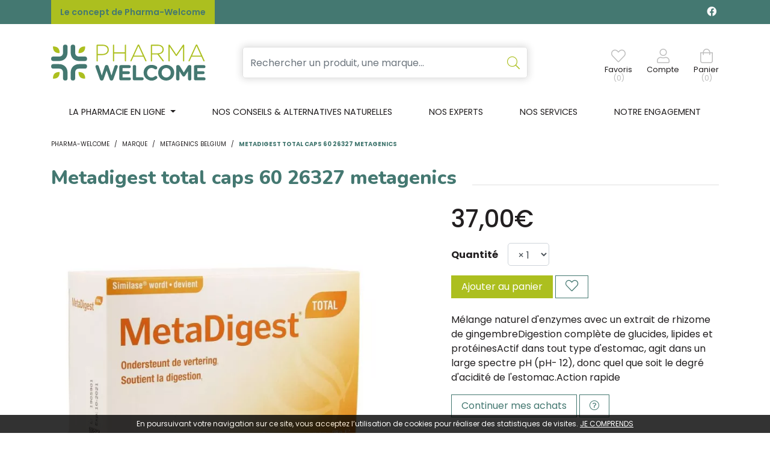

--- FILE ---
content_type: text/html; charset=UTF-8
request_url: https://www.pharma-welcome.be/produit/metadigest-total-caps-60-26327-metagenics
body_size: 11145
content:
<!DOCTYPE html> <html lang="fr" class="no-js no-touchevents"> <head> <meta charset="utf-8"> <title>Metadigest total caps 60 26327 metagenics - Pharma-Welcome</title> <meta name="description" content="Metadigest&#x20;total&#x20;caps&#x20;60&#x20;26327&#x20;metagenics"> <meta property="fb&#x3A;app_id" content="000000000000000"> <meta property="og&#x3A;url" content="https&#x3A;&#x2F;&#x2F;www.pharma-welcome.be&#x2F;produit&#x2F;metadigest-total-caps-60-26327-metagenics"> <meta property="og&#x3A;title" content="Metadigest&#x20;total&#x20;caps&#x20;60&#x20;26327&#x20;metagenics"> <meta property="og&#x3A;description" content="Metadigest&#x20;total&#x20;caps&#x20;60&#x20;26327&#x20;metagenics"> <meta property="og&#x3A;site_name" content="Pharma-Welcome"> <meta property="og&#x3A;type" content="product"> <meta name="twitter&#x3A;card" content="summary"> <meta name="twitter&#x3A;title" content="Metadigest&#x20;total&#x20;caps&#x20;60&#x20;26327&#x20;metagenics"> <meta name="twitter&#x3A;description" content="Metadigest&#x20;total&#x20;caps&#x20;60&#x20;26327&#x20;metagenics"> <meta name="viewport" content="width&#x3D;device-width,&#x20;initial-scale&#x3D;1,&#x20;maximum-scale&#x3D;1"> <meta name="theme-color" content="&#x23;2d393f"> <meta name="facebook-domain-verification" content="i3z4r4ljs3fc91osk3qpef2kojucg2"> <meta name="robots" content="index, follow, all"> <link rel="apple-touch-icon-precomposed" sizes="144x144" href="/assets/we/ico/apple-touch-icon-144x144-precomposed.png"> <link rel="apple-touch-icon-precomposed" sizes="114x114" href="/assets/we/ico/apple-touch-icon-114x114-precomposed.png"> <link rel="apple-touch-icon-precomposed" sizes="72x72" href="/assets/we/ico/apple-touch-icon-72x72-precomposed.png"> <link rel="apple-touch-icon-precomposed" href="/assets/we/ico/apple-touch-icon.png"> <link rel="shortcut icon" href="/assets/we/ico/favicon.png"> <link rel="search" type="application/opensearchdescription+xml" title="Mes recherches" href="/opensearch.xml"> <link rel="canonical" href="https://www.pharma-welcome.be/produit/metadigest-total-caps-60-26327-metagenics"> <link href="&#x2F;&#x2F;cdn.apotekisto.com&#x2F;ajax&#x2F;libs&#x2F;fa-pro&#x2F;5.15.4&#x2F;css&#x2F;all.min.css" media="screen,print" rel="stylesheet" type="text&#x2F;css"> <link href="&#x2F;&#x2F;cdn.apotekisto.com&#x2F;ajax&#x2F;libs&#x2F;twitter-bootstrap&#x2F;4.6.0&#x2F;css&#x2F;bootstrap.min.css" media="screen,print" rel="stylesheet" type="text&#x2F;css"> <link href="&#x2F;&#x2F;cdn.apotekisto.com&#x2F;ajax&#x2F;libs&#x2F;Swiper&#x2F;5.3.7&#x2F;css&#x2F;swiper.min.css" media="screen" rel="stylesheet" type="text&#x2F;css"> <link href="&#x2F;assets&#x2F;we&#x2F;css&#x2F;catalog.min.css&#x3F;v&#x3D;1.13" media="screen" rel="stylesheet" type="text&#x2F;css"> <link href="&#x2F;assets&#x2F;we&#x2F;css&#x2F;style.min.css&#x3F;v&#x3D;1.13" media="screen" rel="stylesheet" type="text&#x2F;css"> <script async src="https://www.googletagmanager.com/gtag/js?id=G-Q9VRDM2WGW"></script><script>window.dataLayer=window.dataLayer||[];function gtag(){dataLayer.push(arguments);};gtag('js',new Date());gtag('config','G-Q9VRDM2WGW',{"anonymize_ip":true});</script> <script> !function(f,b,e,v,n,t,s)
{if(f.fbq)return;n=f.fbq=function(){n.callMethod?
n.callMethod.apply(n,arguments):n.queue.push(arguments)};
if(!f._fbq)f._fbq=n;n.push=n;n.loaded=!0;n.version='2.0';
n.queue=[];t=b.createElement(e);t.async=!0;
t.src=v;s=b.getElementsByTagName(e)[0];
s.parentNode.insertBefore(t,s)}(window,document,'script','https://connect.facebook.net/en_US/fbevents.js');
fbq('init','401328504925794');
fbq('track','PageView');
</script> </head> <body data-globals="&#x7B;&quot;path&quot;&#x3A;&quot;&quot;,&quot;assets&quot;&#x3A;&quot;&#x5C;&#x2F;assets&#x5C;&#x2F;we&quot;,&quot;user&quot;&#x3A;0,&quot;miniCartUrl&quot;&#x3A;&quot;&#x5C;&#x2F;cart&#x5C;&#x2F;mini&quot;,&quot;questionUrl&quot;&#x3A;&quot;&#x5C;&#x2F;question&quot;&#x7D;"> <header id="header-master"> <div class="bg-alt-primary navbar-contact py-1 py-sm-2 d-flex"> <div class="container-lg container-banner"> <a href="/le-concept-de-pharma-welcome" class="lnk">Le concept de Pharma-Welcome</a> <div class="float-right logo-social-network"> <a href="https://www.facebook.com/pharmawelcome" target="_blank" class="text-light text-decoration-none mr-1" rel="noopener noreferrer"><i class="fab fa-facebook"></i></a> </div> </div> </div> <div class="container-lg"> <a href="/" class="d-block d-sm-none"> <img src="/assets/we/svg/logo-pharma-welcome-mobile.svg" alt="Pharma-Welcome" class="logo-mobile"> </a> <div class="row flex navbar-main my-2 my-sm-4"> <div class="col-3 col-sm-6 col-md-3 order-1 d d-sm-flex"> <a href="/" class="logo"> <img src="/assets/we/svg/logo-pharma-welcome.svg" alt="Pharma-Welcome" class="d-none d-sm-block"> </a> </div> <div class="col-12 col-md-6 order-md-2 order-3 search px-md-5 px-sm-3 px-0"> <form action="/recherche" method="get" class="form-inline"> <div class="input-group d-flex input-search with-shadow"> <input type="search" name="q" class="form-control py-2" placeholder="Rechercher un produit, une marque..." autocomplete="off"> <span class="input-group-append"> <button class="btn" type="submit"> <i class="fal fa-search"></i> </button> </span> </div> <button type="button" class="btn btn-sm mx-0 px-0 btn-menu d-inline-block d-md-none" data-toggle="collapse" data-target="#navbar-master" aria-controls="navbar-master" aria-expanded="false" aria-label="Afficher la navigation"> <i class="fal fa-2x fa-bars"></i> <small class="text-uppercase d-block">Menu</small> <span class="sr-only">Afficher la navigation</span> </button> </form> </div> <div class="col-12 col-sm-6 col-md-3 order-md-3 order-2 d-flex justify-content-end align-items-center text-center navbar-icon" id="header-icon"> <a href="#" data-h="#" class="nav-icon position-relative" data-bookmark="login"> <i class="fal fa-heart"></i> <small class="d-none d-sm-block">Favoris</small> <small class="d-none d-sm-block nav-user-counter" data-copy-dest="bookmark">(0)</small> </a> <a href="#" data-h="/user" class="lnk-modal-autoload nav-icon mx-3 mx-sm-4" data-toggle="modal" data-target="#ModalLogin" data-href="/user/modalSignup" title="Mon compte"> <i class="fal fa-user"></i> <small class="d-none d-sm-block">Compte</small> </a> <a href="#" data-h="/cart" class="lnk-modal-cart nav-icon" title="Mon panier"> <i class="fal fa-shopping-bag"></i> <small class="d-none d-sm-block">Panier</small> <small class="nav-user-counter d-none d-sm-block" data-copy-dest="quantitySum">(0)</small> </a> </div> </div> </div> <nav class="navbar navbar-expand-md px-0 pb-md-0 pt-0 bg-alt-light"> <div class="container-lg"> <div class="collapse navbar-collapse pt-2 pt-sm-0" id="navbar-master"> <ul class="nav flex-column flex-md-row text-center nav-fill justify-content-center nav-categories w-100"> <li class="nav-item dropdown megamenu-alt flex-column"> <a class="dropdown-toggle nav-link" href="#"> <span class="d-inline-block d-md-none d-lg-inline-block">La pharmacie en ligne</span><span class="d-none d-md-inline-block  d-lg-none">La pharmacie</span>    </a> <div class="dropdown-menu pb-0 border-0 dropdown-main-menu"> <div class="container-lg megamenu-container" id="main-menu"> <div class="row w-100 ml-0 px-0" id="first-row"> <a href="#collapse-1487" data-toggle="collapse" class="c1 col-md col-4 text-center text-decoration-none" role="button" aria-expanded="false"> <i class="fal fa-pills fa-2x"></i> <span class="desc text-uppercase mb-3 mb-md-0">Médicaments</span> </a> <a href="#collapse-1268" data-toggle="collapse" class="c1 col-md col-4 text-center text-decoration-none" role="button" aria-expanded="false"> <i class="fal fa-diagnoses fa-2x"></i> <span class="desc text-uppercase mb-3 mb-md-0">50+</span> </a> <a href="#collapse-955" data-toggle="collapse" class="c1 col-md col-4 text-center text-decoration-none" role="button" aria-expanded="false"> <i class="fal fa-spray-can fa-2x"></i> <span class="desc text-uppercase mb-3 mb-md-0">Beaut&eacute;, <br>soins &amp; <br>hygi&egrave;ne</span> </a> <a href="#collapse-1280" data-toggle="collapse" class="c1 col-md col-4 text-center text-decoration-none" role="button" aria-expanded="false"> <i class="fal fa-leaf-heart fa-2x"></i> <span class="desc text-uppercase mb-3 mb-md-0">M&eacute;decine<br> naturelle</span> </a> <a href="#collapse-1462" data-toggle="collapse" class="c1 col-md col-4 text-center text-decoration-none" role="button" aria-expanded="false"> <i class="fal fa-dog fa-2x"></i> <span class="desc text-uppercase mb-3 mb-md-0">Animaux</span> </a> <a href="#collapse-1209" data-toggle="collapse" class="c1 col-md col-4 text-center text-decoration-none" role="button" aria-expanded="false"> <i class="fal fa-baby fa-2x"></i> <span class="desc text-uppercase mb-3 mb-md-0">Grossesse, <br>b&eacute;b&eacute; &amp; <br> enfants</span> </a> <a href="#collapse-1303" data-toggle="collapse" class="c1 col-md col-4 text-center text-decoration-none" role="button" aria-expanded="false"> <i class="fal fa-first-aid fa-2x"></i> <span class="desc text-uppercase mb-3 mb-md-0">Soins à <br>domicile & <br>1<sup>er</sup> secours</span> </a> <a href="#collapse-1125" data-toggle="collapse" class="c1 col-md col-4 text-center text-decoration-none" role="button" aria-expanded="false"> <i class="fal fa-weight fa-2x"></i> <span class="desc text-uppercase mb-3 mb-md-0">Minceur, <br>alimentation <br>& vitamines</span> </a> <a href="/promotions" class="c1 col text-center text-decoration-none"> <i class="fal fa-badge-percent fa-2x"></i> <span class="desc text-uppercase font-weight-bold text-alt-secondary"><span class="d-inline-block d-md-none d-lg-inline-block">Promotions</span><span class="d-none d-md-inline-block d-lg-none">Promos</span></span> </a> </div> <div class="row w-100 ml-0 py-0 px-0 row-submenu"> <div class="submenu col-12 collapse" id="collapse-1487"><div class="row py-3"><a href="#collapse-1487" class="d-md-none link-collapse w-100" data-toggle="collapse" role="button" aria-expanded="false"><i class="fas fa-times-circle text-alt-gray-2"></i></a><div class="submenu-cat"><div class="col-md-3"><div class="c2"><a href="/rubrique/coeur-et-systeme-vasculaire">Coeur et système vasculaire</a></div><div class="c2"><a href="/rubrique/diluant-et-coagulant-du-sang">Diluant et coagulant du sang</a></div><div class="c2"><a href="/rubrique/systeme-gastro-intestinal">Système gastro-intestinal</a></div><div class="c2"><a href="/rubrique/poux-6127a58580f7a">Poux</a></div><div class="c2"><a href="/rubrique/acne-6127a58589ba8">Acné</a></div><div class="c2"><a href="/rubrique/oreille">Oreille</a></div><div class="c2"><a href="/rubrique/gorge-et-bouche">Gorge et bouche</a></div><div class="c2"><a href="/rubrique/cheveux">Cheveux</a></div><div class="c2"><a href="/rubrique/medicaments-hopitaux">Médicaments hôpitaux</a></div></div><div class="col-md-3"><div class="c2"><a href="/rubrique/systeme-respiratoire">Système respiratoire</a></div><div class="c2"><a href="/rubrique/toux">Toux</a></div><div class="c2"><a href="/rubrique/mineraux-vitamines-et-toniques">Minéraux, vitamines et toniques</a></div><div class="c2"><a href="/rubrique/nez-6127a586008a9">Nez</a></div><div class="c2"><a href="/rubrique/homeopathie-6127a586845f5">Homeopathie</a></div><div class="c2"><a href="/rubrique/systeme-hormonal">Système hormonal</a></div><div class="c2"><a href="/rubrique/diagnostiques">Diagnostiques</a></div><div class="c2"><a href="/rubrique/medicaments-pas-attribues">Médicaments pas attribués</a></div><div class="c2"><a href="/rubrique/hemorroides">Hémorroïdes</a></div></div><div class="col-md-3"><div class="c2"><a href="/rubrique/douleur-et-fievre">Douleur et fièvre</a></div><div class="c2"><a href="/rubrique/muscles-et-articulations-6127a584ba67d">Muscles et articulations</a></div><div class="c2"><a href="/rubrique/voies-urinaires-6127a584977f2">Voies urinaires</a></div><div class="c2"><a href="/rubrique/yeux-6127a5859517e">Yeux</a></div><div class="c2"><a href="/rubrique/jambes-lourdes-6127a586998c4">Jambes lourdes</a></div><div class="c2"><a href="/rubrique/minceur-6127a58675a2b">Minceur</a></div><div class="c2"><a href="/rubrique/insomnie-anxiete-et-stress">Insomnie, anxiété et stress</a></div><div class="c2"><a href="/rubrique/medicaments-animaux-6127a586d697f">Médicaments animaux</a></div><div class="c2"><a href="/rubrique/gynecologie">Gynécologie</a></div></div><div class="col-md-3"><div class="c2"><a href="/rubrique/infections">Infections</a></div><div class="c2"><a href="/rubrique/peau-6127a5854751f">Peau</a></div><div class="c2"><a href="/rubrique/medicaments-antitumoraux">Médicaments antitumoraux</a></div><div class="c2"><a href="/rubrique/immunite">Immunité</a></div><div class="c2"><a href="/rubrique/anesthesie">Anesthésie</a></div><div class="c2"><a href="/rubrique/allergie">Allergie</a></div><div class="c2"><a href="/rubrique/medications-diverses">Médications diverses</a></div><div class="c2"><a href="/rubrique/arreter-de-fumer">Arrêter de fumer</a></div><div class="c2"><a href="/rubrique/systeme-nerveux">Système nerveux</a></div></div></div></div></div><div class="submenu col-12 collapse" id="collapse-1268"><div class="row py-3"><a href="#collapse-1268" class="d-md-none link-collapse w-100" data-toggle="collapse" role="button" aria-expanded="false"><i class="fas fa-times-circle text-alt-gray-2"></i></a><div class="submenu-cat"><div class="col-md-3"><div class="c2"><a href="/rubrique/piles">Piles</a></div><div class="c2"><a href="/rubrique/sexualite-6127a578af942">Sexualité</a></div><div class="c2"><a href="/rubrique/bas-de-contention">Bas de contention</a></div></div><div class="col-md-3"><div class="c2"><a href="/rubrique/memoire">Mémoire</a></div><div class="c2"><a href="/rubrique/vue">Vue</a></div><div class="c2"><a href="/rubrique/jambes-lourdes">Jambes lourdes</a></div></div><div class="col-md-3"><div class="c2"><a href="/rubrique/ronflements">Ronflements</a></div><div class="c2"><a href="/rubrique/piluliers">Piluliers</a></div><div class="c2"><a href="/rubrique/prostate-6127a5788b90c">Prostate</a></div></div><div class="col-md-3"><div class="c2"><a href="/rubrique/muscles-et-articulations">Muscles et articulations</a></div><div class="c2"><a href="/rubrique/menopause-6127a57899819">Ménopause</a></div></div></div></div></div><div class="submenu col-12 collapse" id="collapse-955"><div class="row py-3"><a href="#collapse-955" class="d-md-none link-collapse w-100" data-toggle="collapse" role="button" aria-expanded="false"><i class="fas fa-times-circle text-alt-gray-2"></i></a><div class="submenu-cat"><div class="col-md-3"><div class="c2"><a href="/rubrique/complements-nutritionnels-6127a56d96e55">Compléments nutritionnels</a></div><div class="c2"><a href="/rubrique/specifiquement-pour-les-hommes">Spécifiquement pour les hommes</a></div><div class="c2"><a href="/rubrique/soins-du-visage-6127a5714a2eb">Soins du visage</a></div><div class="c2"><a href="/rubrique/hygiene">Hygiène</a></div><div class="c2"><a href="/rubrique/acne">Acné</a></div></div><div class="col-md-3"><div class="c2"><a href="/rubrique/parfumerie">Parfumerie</a></div><div class="c2"><a href="/rubrique/soins-du-corps">Soins du corps</a></div><div class="c2"><a href="/rubrique/soins-du-cuir-chevelu-et-des-cheveux">Soins du cuir chevelu et des cheveux</a></div><div class="c2"><a href="/rubrique/oreilles">Oreilles</a></div><div class="c2"><a href="/rubrique/ongles">Ongles</a></div></div><div class="col-md-3"><div class="c2"><a href="/rubrique/demaquillage-et-nettoyage">Démaquillage et nettoyage</a></div><div class="c2"><a href="/rubrique/mains">Mains</a></div><div class="c2"><a href="/rubrique/pieds-et-jambes">Pieds et jambes</a></div><div class="c2"><a href="/rubrique/protection-solaire">Protection solaire</a></div><div class="c2"><a href="/rubrique/sexualite">Sexualité</a></div></div><div class="col-md-3"><div class="c2"><a href="/rubrique/bouche">Bouche</a></div><div class="c2"><a href="/rubrique/maquillage">Maquillage</a></div><div class="c2"><a href="/rubrique/levres">Lèvres</a></div><div class="c2"><a href="/rubrique/yeux">Yeux</a></div></div></div></div></div><div class="submenu col-12 collapse" id="collapse-1280"><div class="row py-3"><a href="#collapse-1280" class="d-md-none link-collapse w-100" data-toggle="collapse" role="button" aria-expanded="false"><i class="fas fa-times-circle text-alt-gray-2"></i></a><div class="submenu-cat"><div class="col-md-3"><div class="c2"><a href="/rubrique/fleurs-de-bach">Fleurs de Bach</a></div><div class="c2"><a href="/rubrique/aromatherapie">Aromathérapie - Huiles essentielles</a></div><div class="c2"><a href="/rubrique/homeopathie">Homéopathie</a></div></div><div class="col-md-3"><div class="c2"><a href="/rubrique/oligo-elements">Oligo-éléments</a></div><div class="c2"><a href="/rubrique/gemmotherapie">Gemmothérapie</a></div><div class="c2"><a href="/rubrique/phytotherapie">Phytothérapie</a></div></div><div class="col-md-3"><div class="c2"><a href="/rubrique/tisanes">Tisanes</a></div></div><div class="col-md-3"><div class="c2"><a href="/rubrique/huiles-vegetales">Huiles végétales</a></div><div class="c2"><a href="/rubrique/luminotherapie">Luminothérapie</a></div></div></div></div></div><div class="submenu col-12 collapse" id="collapse-1462"><div class="row py-3"><a href="#collapse-1462" class="d-md-none link-collapse w-100" data-toggle="collapse" role="button" aria-expanded="false"><i class="fas fa-times-circle text-alt-gray-2"></i></a><div class="submenu-cat"><div class="col-md-3"><div class="c2"><a href="/rubrique/humeur-et-stress">Humeur et stress</a></div><div class="c2"><a href="/rubrique/puces-et-tiques">Puces et tiques</a></div><div class="c2"><a href="/rubrique/deparasitage">Déparasitage</a></div><div class="c2"><a href="/rubrique/chevaux">Chevaux</a></div><div class="c2"><a href="/rubrique/accessoires-6127a582986fb">Accessoires</a></div></div><div class="col-md-3"><div class="c2"><a href="/rubrique/pelage-peau-ou-plumage">Pelage, peau ou plumage</a></div><div class="c2"><a href="/rubrique/muscles-et-articulations-6127a5833b8bd">Muscles et articulations</a></div><div class="c2"><a href="/rubrique/medicaments-animaux">Médicaments animaux</a></div><div class="c2"><a href="/rubrique/insectes">Insectes</a></div><div class="c2"><a href="/rubrique/bouche-gueule-ou-bec">Bouche, gueule ou bec</a></div></div><div class="col-md-3"><div class="c2"><a href="/rubrique/yeux-6127a582c2c39">Yeux</a></div><div class="c2"><a href="/rubrique/oreilles-6127a582cd0fb">Oreilles</a></div><div class="c2"><a href="/rubrique/alimentation-6127a583067d6">Alimentation</a></div><div class="c2"><a href="/rubrique/pigeons-et-oiseaux">Pigeons et oiseaux</a></div></div><div class="col-md-3"><div class="c2"><a href="/rubrique/digestion">Digestion</a></div><div class="c2"><a href="/rubrique/griffes-et-sabots">Griffes et sabots</a></div><div class="c2"><a href="/rubrique/soins-des-plaies-6127a58367f11">Soins des plaies</a></div><div class="c2"><a href="/rubrique/supplements">Suppléments</a></div></div></div></div></div><div class="submenu col-12 collapse" id="collapse-1209"><div class="row py-3"><a href="#collapse-1209" class="d-md-none link-collapse w-100" data-toggle="collapse" role="button" aria-expanded="false"><i class="fas fa-times-circle text-alt-gray-2"></i></a><div class="submenu-cat"><div class="col-md-3"><div class="c2"><a href="/rubrique/grossesse-6127a575d0696">Grossesse</a></div></div><div class="col-md-3"><div class="c2"><a href="/rubrique/bebes">Bébés</a></div></div><div class="col-md-3"><div class="c2"><a href="/rubrique/enfants">Enfants</a></div></div></div></div></div><div class="submenu col-12 collapse" id="collapse-1303"><div class="row py-3"><a href="#collapse-1303" class="d-md-none link-collapse w-100" data-toggle="collapse" role="button" aria-expanded="false"><i class="fas fa-times-circle text-alt-gray-2"></i></a><div class="submenu-cat"><div class="col-md-3"><div class="c2"><a href="/rubrique/produits-pour-lentilles-et-lunettes">Produits pour lentilles et lunettes</a></div><div class="c2"><a href="/rubrique/premiers-soins">Premiers soins</a></div><div class="c2"><a href="/rubrique/sondes-baxters-et-catheters">Sondes, baxters et cathéters</a></div><div class="c2"><a href="/rubrique/stomie">Stomie</a></div></div><div class="col-md-3"><div class="c2"><a href="/rubrique/incontinence">Incontinence</a></div><div class="c2"><a href="/rubrique/tests-de-diagnostic-et-instruments-de-mesure">Tests de diagnostic et instruments de mesure</a></div><div class="c2"><a href="/rubrique/instruments">Instruments</a></div></div><div class="col-md-3"><div class="c2"><a href="/rubrique/soins-a-domicile">Soins à domicile</a></div><div class="c2"><a href="/rubrique/aerosoltherapie-et-oxygene">Aérosolthérapie et oxygène</a></div><div class="c2"><a href="/rubrique/materiel-paramedical">Matériel paramédical </a></div></div><div class="col-md-3"><div class="c2"><a href="/rubrique/soins-des-plaies">Soins des plaies</a></div><div class="c2"><a href="/rubrique/diabete">Diabète</a></div><div class="c2"><a href="/rubrique/aiguilles-et-seringues">Aiguilles et seringues</a></div></div></div></div></div><div class="submenu col-12 collapse" id="collapse-1125"><div class="row py-3"><a href="#collapse-1125" class="d-md-none link-collapse w-100" data-toggle="collapse" role="button" aria-expanded="false"><i class="fas fa-times-circle text-alt-gray-2"></i></a><div class="submenu-cat"><div class="col-md-3"><div class="c2"><a href="/rubrique/vitamines-et-complements-nutritionnels">Vitamines et compléments nutritionnels</a></div></div><div class="col-md-3"><div class="c2"><a href="/rubrique/alimentation">Alimentation</a></div></div><div class="col-md-3"><div class="c2"><a href="/rubrique/minceur">Minceur</a></div></div><div class="col-md-3"><div class="c2"><a href="/rubrique/nutritherapie-et-bien-etre">Nutrithérapie et bien-être</a></div></div></div></div></div>            </div> </div> </div> </li> <li class="nav-item d-block"> <a href="/article/conseils" class="nav-link"><span class="d-none d-xl-inline-block">Nos conseils &amp; alternatives naturelles</span><span class="d-inline-block d-xl-none">Nos conseils</span></a> </li> <li class="nav-item d-block"><a href="/nos-experts" class="nav-link">Nos experts</a></li> <li class="nav-item d-block"><a href="/nos-services" class="nav-link">Nos services</a></li> <li class="nav-item d-block"><a href="/notre-engagement" class="nav-link">Notre engagement</a></li> </ul> </div> </div> </nav> </header> <div class="main-wrapper"> <main id="content"> <div> <div class="container-lg"> <nav class="container-breadcrumb" aria-label="breadcrumb"> <ol class="breadcrumb pl-0" itemscope itemtype="http://schema.org/BreadcrumbList"> <li class="breadcrumb-item" itemprop="itemListElement" itemscope itemtype="http://schema.org/ListItem"> <a href="/" itemprop="item"> <span itemprop="name">Pharma-Welcome</span> </a> <meta itemprop="position" content="1"> </li> <li class="breadcrumb-item"> <a href="/">Marque</a> </li> <li class="breadcrumb-item" itemprop="itemListElement" itemscope itemtype="http://schema.org/ListItem"> <a href="/rubrique/metagenics-belgium-6127a7ba98b12" itemprop="item"><span itemprop="name">Metagenics Belgium</span></a> <meta itemprop="position" content="2"> </li> <li class="breadcrumb-item active" itemprop="itemListElement" itemscope itemtype="http://schema.org/ListItem"> <a href="/produit/metadigest-total-caps-60-26327-metagenics" itemprop="item"><span itemprop="name">Metadigest total caps 60 26327 metagenics</span></a> <meta itemprop="position" content="3"> </li> </ol> </nav> <div class="d-lg-none pb-3"></div> <div id="prod-main"> <div class="row"> <div class="col-sm-12"> <h1 class="title-1 h2 prod-main-title"><span>Metadigest total caps 60 26327 metagenics</span></h1> </div> <div class="col-md-7 col-xl-6"> <div class="prod-main-image mb-default" data-finish-idx="0"> <span><img alt="Metadigest&#x20;total&#x20;caps&#x20;60&#x20;26327&#x20;metagenics" class="img-fluid d-block mx-auto prod-zoom-img1" src="/resize/600x600/media/finish/img/normal/89/4120937-metadigest-total-caps-60-26327-metagenics.jpg"></span> </div> </div> <form class="offset-xl-1 col-md-5" action="/cart/add" method="post" data-medic="" data-consent=""> <div class="badge-product-index"> </div> <div class="prod-main-price mb-default" data-finish-idx="0"> <strong class="h1 font-family-primary" content="37">37,00€</strong> </div> <div class="prod-filter"> <div class="my-3" data-finish-idx="0"> <label for="prod-quantity" class="float-left font-weight-bold mt-2 mr-3">Quantit&eacute;</label> <select name="quantity" id="prod-quantity" class="form-control w-auto" title="Quantit&eacute;"> <option value="1">&times;&nbsp;1</option> <option value="2">&times;&nbsp;2</option> <option value="3">&times;&nbsp;3</option> </select> </div> </div> <div class="mb-default"> <input type="hidden" name="productId" value="22501"> <input type="hidden" name="finishId" value="22501"> <button type="submit" class="btn btn-alt-default mb-2">Ajouter au panier</button> <button type="button" class="btn btn-alt-outline-primary mb-2" data-bookmark="login" data-label-add="Ajouter &agrave; mes produits pr&eacute;f&eacute;r&eacute;s"> <i class="fal fa-lg fa-heart bookmark-icon-off"></i> </button> </div> <div class="prod-desc mb-default"> <p><span>Mélange naturel d'enzymes avec un extrait de rhizome de gingembre</span><span>Digestion complète de glucides, lipides et protéines</span><span>Actif dans tout type d'estomac, agit dans un large spectre pH (pH- 12), donc quel que soit le degré d'acidité de l'estomac.</span><span>Action rapide</span></p> </div> <a href="/rubrique/metagenics-belgium-6127a7ba98b12" class="btn btn-alt-outline-primary">Continuer mes achats</a> <button class="btn btn-alt-outline-primary" type="button" data-toggle="modal" data-target="#ModalQuestion" title="Question / R&eacute;clamation"><i class="fal fa-question-circle"></i></button> </form> </div> <div class="row my-default"> <div class="col-md-7 col-xl-6"> <div class="prod-tabs"> <ul class="nav nav-tabs" role="tablist"> <li class="nav-item"> <a class="nav-link active" id="more1-tab" href="#more1" data-toggle="tab" role="tab" aria-controls="more1" aria-selected="true">Usage</a> </li> <li class="nav-item"> <a class="nav-link" id="more2-tab" href="#more2" data-toggle="tab" role="tab" aria-controls="more2" aria-selected="false">Indication</a> </li> <li class="nav-item"> <a class="nav-link" id="more3-tab" href="#more3" data-toggle="tab" role="tab" aria-controls="more3" aria-selected="false">Composition</a> </li> </ul> <div class="tab-content"> <div class="tab-pane fade show active" id="more1" role="tabpanel" aria-labelledby="more1-tab"><p><span>1 gélule pendant et juste après le repas</span></p> </div> <div class="tab-pane fade" id="more2" role="tabpanel" aria-labelledby="more2-tab"><p><span>- Pour soutenir la digestion</span><span>- En cas de lourdeurs d'estomac, de sensations de ballonnement</span></p> </div> <div class="tab-pane fade" id="more3" role="tabpanel" aria-labelledby="more3-tab"><p><strong>Ingrédients :</strong></p> <table> <tbody> <tr> <td></td> <td><strong>/gélule</strong></td> </tr> <tr> <td>Protéase</td> <td>41000FCC unités</td> </tr> <tr> <td>Cellulase</td> <td>1750FCC unités</td> </tr> <tr> <td>Amylase</td> <td>1400FCC unités</td> </tr> <tr> <td>Alpha galactosidase</td> <td>300FCC unités</td> </tr> <tr> <td>Maltase</td> <td>16050FCC unités</td> </tr> <tr> <td>Lactase</td> <td>340FCC unités</td> </tr> <tr> <td>Lipase</td> <td>1050FCC unités</td> </tr> <tr> <td>Invertase</td> <td>150INVU</td> </tr> <tr> <td>Fytase</td> <td>0,85PU</td> </tr> <tr> <td>Lécithine de soja</td> <td>50mg</td> </tr> <tr> <td>Rhizome de gingembre (Zingiber officinalis)</td> <td>25mg</td> </tr> </tbody> </table> </div> </div> </div> </div> <div class="col-md-5 offset-xl-1 col-xl-5"> <div class="prod-block-details"> <div class="mb-2 font-weight-bold text-uppercase">Informations</div> <div class="mb-default"><span>Laboratoire <strong class="ml-1">Metagenics Belgium</strong></span><br></div> </div> </div> </div> <div class="text-center text-secondary pb-4">Tous les prix incluent la TVA - Hors frais de livraison.</div> <div class="container-lg mt-5"> <h1 class="title-1"><span>Avis clients
</span></h1> <div class="rating-empty text-center"> <p class="lead"><br>Ce produit ne comporte pas encore d&rsquo;avis client.</p> <p> <button type="button" class="btn btn-alt-outline-primary btn-rating-add" data-url="/rating/product/add/22501"> Donner votre avis&nbsp; <span class="fal fa-comment-alt"></span></button> </p> </div> </div> </div> </div> </div> <div> <div class="container-lg pt-4"> <div> <div class="h3 title-1"><span>D&eacute;couvrez &eacute;galement</span></div> <div id="similar-products" class="products-slider swiper-container mb-default d-none p-3"> <div class="swiper-wrapper"> <div class=" swiper-slide" data-product="16440"> <div class="prod-item"> <div class="prod-item-thumbnail"> <a href="/produit/vitamin-b12-1000mcg-comp-croq-84-metagenics"><img alt="Vitamin&#x20;b12&#x20;1000mcg&#x20;comp&#x20;croq&#x20;84&#x20;metagenics" class="img-fluid mx-auto img-move" src="/resize/300x300/media/finish/img/normal/93/3290475-vitamin-b12-1000mcg-comp-croq-84-metagenics.jpg"> </a> <a href="/produit/vitamin-b12-1000mcg-comp-croq-84-metagenics" class="prod-item-link"> <div class="prod-item-desc"> <div class="prod-item-desc-truncate"> Vitamin b12 1000mcg comp croq 84 metagenics                        </div> </div> <div class="prod-item-brand text-truncate text-alt-gray-2">&nbsp;</div> <div class="prod-item-price text-right"> </div> </a> <form action="/cart/add" method="post" class="prod-item-action" data-medic="" data-consent=""> <button type="submit" class="btn btn-alt-default"> <span>J&rsquo;ajoute <i class="fas fa-shopping-bag"></i></span> </button> <input type="hidden" name="productId" value="16440"> <input type="hidden" name="finishId" value="16440"> <input type="hidden" name="quantity" value="1"> <input type="hidden" name="uri" value="https://www.pharma-welcome.be/produit/metadigest-total-caps-60-26327-metagenics"> </form> </div> </div> </div> <div class=" swiper-slide" data-product="17474"> <div class="prod-item"> <div class="prod-item-thumbnail"> <a href="/produit/metasleep-nf-comp-30-22130-metagenics"><img alt="Metasleep&#x20;nf&#x20;comp&#x20;30&#x20;22130&#x20;metagenics" class="img-fluid mx-auto img-move" src="/resize/300x300/media/finish/img/normal/60/3410826-metasleep-nf-comp-30-22130-metagenics.jpg"> </a> <a href="/produit/metasleep-nf-comp-30-22130-metagenics" class="prod-item-link"> <div class="prod-item-desc"> <div class="prod-item-desc-truncate"> Metasleep nf comp 30 22130 metagenics                        </div> </div> <div class="prod-item-brand text-truncate text-alt-gray-2">&nbsp;</div> <div class="prod-item-price text-right"> </div> </a> <div class="prod-item-action"> <a href="/produit/metasleep-nf-comp-30-22130-metagenics" class="btn btn-alt-primary w-100 text-capitalize">Visualiser <i class="fas fa-eye"></i></a> </div> </div> </div> </div> <div class=" swiper-slide" data-product="6444"> <div class="prod-item"> <div class="prod-item-thumbnail"> <a href="/produit/eskimo-3-caps-250x500mg-3173-metagenics"><img alt="Eskimo-3&#x20;caps&#x20;250x500mg&#x20;3173&#x20;metagenics" class="img-fluid mx-auto img-move" src="/resize/300x300/media/finish/img/normal/91/2110971-eskimo-3-caps-250x500mg-3173-metagenics.jpg"> </a> <a href="/produit/eskimo-3-caps-250x500mg-3173-metagenics" class="prod-item-link"> <div class="prod-item-desc"> <div class="prod-item-desc-truncate"> Eskimo-3 caps 250x500mg 3173 metagenics                        </div> </div> <div class="prod-item-brand text-truncate text-alt-gray-2">&nbsp;</div> <div class="prod-item-price text-right"> </div> </a> <div class="prod-item-action"> <a href="/produit/eskimo-3-caps-250x500mg-3173-metagenics" class="btn btn-alt-primary w-100 text-capitalize">Visualiser <i class="fas fa-eye"></i></a> </div> </div> </div> </div> <div class=" swiper-slide" data-product="23468"> <div class="prod-item"> <div class="prod-item-thumbnail"> <a href="/produit/bactiol-plus-caps-60-27716-metagenics"><img alt="Bactiol&#x20;plus&#x20;caps&#x20;60&#x20;27716&#x20;metagenics" class="img-fluid mx-auto img-move" src="/resize/300x300/media/finish/img/normal/61/4267845-bactiol-plus-caps-60-27716-metagenics.jpg"> </a> <a href="/produit/bactiol-plus-caps-60-27716-metagenics" class="prod-item-link"> <div class="prod-item-desc"> <div class="prod-item-desc-truncate"> Bactiol plus caps 60 27716 metagenics                        </div> </div> <div class="prod-item-brand text-truncate text-alt-gray-2">&nbsp;</div> <div class="prod-item-price text-right"> </div> </a> <div class="prod-item-action"> <a href="/produit/bactiol-plus-caps-60-27716-metagenics" class="btn btn-alt-primary w-100 text-capitalize">Visualiser <i class="fas fa-eye"></i></a> </div> </div> </div> </div> <div class=" swiper-slide" data-product="15591"> <div class="prod-item"> <div class="prod-item-thumbnail"> <a href="/produit/curcudyn-caps-60-18127-metagenics"><img alt="Curcudyn&#x20;caps&#x20;60&#x20;18127&#x20;metagenics" class="img-fluid mx-auto img-move" src="/resize/300x300/media/finish/img/normal/41/3188257-curcudyn-caps-60-18127-metagenics.jpg"> </a> <a href="/produit/curcudyn-caps-60-18127-metagenics" class="prod-item-link"> <div class="prod-item-desc"> <div class="prod-item-desc-truncate"> Curcudyn caps 60 18127 metagenics                        </div> </div> <div class="prod-item-brand text-truncate text-alt-gray-2">&nbsp;</div> <div class="prod-item-price text-right"> </div> </a> <div class="prod-item-action"> <a href="/produit/curcudyn-caps-60-18127-metagenics" class="btn btn-alt-primary w-100 text-capitalize">Visualiser <i class="fas fa-eye"></i></a> </div> </div> </div> </div> <div class=" swiper-slide" data-product="16626"> <div class="prod-item"> <div class="prod-item-thumbnail"> <a href="/produit/b-dyn-comp-30-21522-metagenics"><img alt="B-dyn&#x20;comp&#x20;30&#x20;21522&#x20;metagenics" class="img-fluid mx-auto img-move" src="/resize/300x300/media/finish/img/normal/35/3316163-b-dyn-comp-30-21522-metagenics.jpg"> </a> <a href="/produit/b-dyn-comp-30-21522-metagenics" class="prod-item-link"> <div class="prod-item-desc"> <div class="prod-item-desc-truncate"> B-dyn comp 30 21522 metagenics                        </div> </div> <div class="prod-item-brand text-truncate text-alt-gray-2">&nbsp;</div> <div class="prod-item-price text-right"> </div> </a> <div class="prod-item-action"> <a href="/produit/b-dyn-comp-30-21522-metagenics" class="btn btn-alt-primary w-100 text-capitalize">Visualiser <i class="fas fa-eye"></i></a> </div> </div> </div> </div> <div class=" swiper-slide" data-product="23652"> <div class="prod-item"> <div class="prod-item-thumbnail"> <a href="/produit/bactiol-duo-caps-30-promo-20"><img alt="Bactiol&#x20;duo&#x20;caps&#x20;30&#x20;promo&#x20;-20&#x25;" class="img-fluid mx-auto img-move" src="/resize/300x300/media/finish/img/normal/35/4313276-bactiol-duo-caps-30-promo-20.jpg"> </a> <a href="/produit/bactiol-duo-caps-30-promo-20" class="prod-item-link"> <div class="prod-item-desc"> <div class="prod-item-desc-truncate"> Bactiol duo caps 30 promo -20%                        </div> </div> <div class="prod-item-brand text-truncate text-alt-gray-2">&nbsp;</div> <div class="prod-item-price text-right"> </div> </a> <div class="prod-item-action"> <a href="/produit/bactiol-duo-caps-30-promo-20" class="btn btn-alt-primary w-100 text-capitalize">Visualiser <i class="fas fa-eye"></i></a> </div> </div> </div> </div> <div class=" swiper-slide" data-product="22497"> <div class="prod-item"> <div class="prod-item-thumbnail"> <a href="/produit/metadigest-total-caps-120-26328-metagenics"><img alt="Metadigest&#x20;total&#x20;caps&#x20;120&#x20;26328&#x20;metagenics" class="img-fluid mx-auto img-move" src="/resize/300x300/media/finish/img/normal/74/4120234-metadigest-total-caps-120-26328-metagenics.jpg"> </a> <a href="/produit/metadigest-total-caps-120-26328-metagenics" class="prod-item-link"> <div class="prod-item-desc"> <div class="prod-item-desc-truncate"> Metadigest total caps 120 26328 metagenics                        </div> </div> <div class="prod-item-brand text-truncate text-alt-gray-2">&nbsp;</div> <div class="prod-item-price text-right"> </div> </a> <div class="prod-item-action"> <a href="/produit/metadigest-total-caps-120-26328-metagenics" class="btn btn-alt-primary w-100 text-capitalize">Visualiser <i class="fas fa-eye"></i></a> </div> </div> </div> </div> <div class=" swiper-slide" data-product="23267"> <div class="prod-item"> <div class="prod-item-thumbnail"> <a href="/produit/immudefense-caps-30-27398-metagenics"><img alt="Immudefense&#x20;caps&#x20;30&#x20;27398&#x20;metagenics" class="img-fluid mx-auto img-move" src="/resize/300x300/media/finish/img/normal/97/4234639-immudefense-caps-30-27398-metagenics.jpg"> </a> <a href="/produit/immudefense-caps-30-27398-metagenics" class="prod-item-link"> <div class="prod-item-desc"> <div class="prod-item-desc-truncate"> Immudefense caps 30 27398 metagenics                        </div> </div> <div class="prod-item-brand text-truncate text-alt-gray-2">&nbsp;</div> <div class="prod-item-price text-right"> </div> </a> <form action="/cart/add" method="post" class="prod-item-action" data-medic="" data-consent=""> <button type="submit" class="btn btn-alt-default"> <span>J&rsquo;ajoute <i class="fas fa-shopping-bag"></i></span> </button> <input type="hidden" name="productId" value="23267"> <input type="hidden" name="finishId" value="23267"> <input type="hidden" name="quantity" value="1"> <input type="hidden" name="uri" value="https://www.pharma-welcome.be/produit/metadigest-total-caps-60-26327-metagenics"> </form> </div> </div> </div> <div class=" swiper-slide" data-product="15590"> <div class="prod-item"> <div class="prod-item-thumbnail"> <a href="/produit/curcudyn-caps-180-19387-metagenics"><img alt="Curcudyn&#x20;caps&#x20;180&#x20;19387&#x20;metagenics" class="img-fluid mx-auto img-move" src="/resize/300x300/media/finish/img/normal/13/3188240-curcudyn-caps-180-19387-metagenics.jpg"> </a> <a href="/produit/curcudyn-caps-180-19387-metagenics" class="prod-item-link"> <div class="prod-item-desc"> <div class="prod-item-desc-truncate"> Curcudyn caps 180 19387 metagenics                        </div> </div> <div class="prod-item-brand text-truncate text-alt-gray-2">&nbsp;</div> <div class="prod-item-price text-right"> </div> </a> <div class="prod-item-action"> <a href="/produit/curcudyn-caps-180-19387-metagenics" class="btn btn-alt-primary w-100 text-capitalize">Visualiser <i class="fas fa-eye"></i></a> </div> </div> </div> </div> </div> <div class="swiper-button-prev"></div> <div class="swiper-button-next"></div> </div> </div> </div> </div> <script type="application/ld+json">{"@context":"http:\/\/schema.org","@type":"Product","name":"Metadigest total caps 60 26327 metagenics","description":"M\u00e9lange naturel d'enzymes avec un extrait de rhizome de gingembreDigestion compl\u00e8te de glucides, lipides et prot\u00e9inesActif dans tout type d'estomac, agit dans un large spectre pH (pH- 12), donc quel que soit le degr\u00e9 d'acidit\u00e9 de l'estomac.Action rapide","gtin13":"4120937","sku":"P22501-F22501","Brand":{"@type":"Brand","name":"Metagenics Belgium"},"image":"\/resize\/800x800\/media\/finish\/img\/normal\/89\/4120937-metadigest-total-caps-60-26327-metagenics.jpg","offers":{"@type":"Offer","availability":"http:\/\/schema.org\/InStock","itemCondition":"http:\/\/schema.org\/NewCondition","price":"37.00","priceCurrency":"EUR","priceValidUntil":"2026-02-21","url":"https:\/\/www.pharma-welcome.be\/produit\/metadigest-total-caps-60-26327-metagenics"}}</script> </main> <footer> <div class="container-lg"> <div class="title-1"> <a href="/contactez-nous" class="logo"> <span> <img src="/assets/we/svg/logo-pharma-welcome.svg" alt="Pharma-Welcome"> </span> </a> </div> <div class="row"> <div class="col-md-2 col-sm-4 col-6 order-1"> <p class="title-footer">La pharmacie</p> <p>Rue de Fleurie 1<br>6941 Bomal</p> <p> <a href="tel:+3243321010,">+32 86 21 11 71</a><br> </p> <p> <a href="#"><span>contact<i class="d-none"> --- </i><br>@<i class="d-none"> --- </i>pharma-welcome.be</span></a> </p> <p> Lundi au vendredi&nbsp;:<br> 8h - 19h<br> Samedi&nbsp;:<br> 9h - 18h<br> </p> </div> <div class="col-md-2 col-sm-4 order-3 oder-sm-2 mt-4 mt-md-0"> <p class="title-footer">Nos moyens de paiements</p> <img src="/assets/we/img/square-10.png" data-lazy-src="/assets/we/svg/logo-cbc.svg" alt="CBC" height="28" width="36" class="mb-2 mr-2"><br class="d-none d-sm-block"> <img src="/assets/we/img/square-10.png" data-lazy-src="/assets/we/svg/logo-bancontact.svg" class="mr-2 mb-2" alt="Bancontact" height="30" width="48"> <img src="/assets/we/img/square-10.png" data-lazy-src="/assets/we/svg/logo-cb.svg" class="mr-2 mb-2" alt="CB" height="25" width="35"> <img src="/assets/we/img/square-10.png" data-lazy-src="/assets/we/svg/logo-visa.svg" class="mr-2 mb-2" alt="Visa" height="15" width="46"> <img src="/assets/we/img/square-10.png" data-lazy-src="/assets/we/svg/logo-mastercard.svg" class="mr-2 mb-2" alt="Mastercard" height="20" width="32"> <img src="/assets/we/img/square-10.png" data-lazy-src="/assets/we/svg/logo-maestro.svg" class="mr-2 mb-2" alt="Maestro" height="20" width="32"> </div> <div class="col-md-2 col-sm-4 col-6 order-2 order-sm-3"> <p class="title-footer">Les livraisons et retraits</p> <p><a href="/click-and-collect">Retrait &agrave; la pharmacie</a></p> <p>Distributeur automatique 24h/24 7j/7</p> <p><a href="/modes-de-livraison">Livraison &agrave; domicile ou en Point Relais</a></p> <img src="/assets/we/img/square-10.png" data-lazy-src="/assets/we/svg/logo-bpost.svg" alt="Bpost" height="30" width="50" class="mb-2"><br> <img src="/assets/we/img/square-10.png" data-lazy-src="/assets/we/svg/logo-mondial-relay.svg" alt="Mondial Relay" height="24" width="101"><br> </div> <div class="col-md-6 order-4 mt-4 mt-md-0"> <p class="title-footer">Notre newsletter</p> <p class="newsletter-text font-weight-normal"> Recevez toutes nos nouveaut&eacute;s et toutes nos offres en exclusivit&eacute; directement chez vous !
</p> <form action="/newsletter" method="post" id="form-newsletter" class="form-row"> <div class="mt-3 w-100 input-group"> <input type="email" name="email" required="required" class="form-control with-shadow mr-2"  placeholder="Mon adresse mail"> <button class="btn btn-alt-default" type="submit" name="submit" data-loading-text="Chargement...">Envoyez</button> </div> </form> <p class="title-footer mt-4">Nos applications mobiles</p> <a href="https://apps.apple.com/fr/app/pharma-welcome-be/id1629608140?l=fr&amp;ls=1" target="_blank" rel="noopener"> <img src="/assets/we/svg/pharma-welcome-app-store.svg" alt="Application Pharma-Welcome App Store" loading="lazy" width="111" height="35"></a> <a href="https://play.google.com/store/apps/details?id=be.pharmawelcome.app" target="_blank" rel="noopener"> <img src="/assets/we/svg/pharma-welcome-google-play.svg" alt="Application Pharma-Welcome Google Play" loading="lazy" width="118" height="35"></a> </div> </div> <hr> <div class="text-center my-4"> <small>Emmanuelle Haufroid - APB 830801 - N°&nbsp;Entreprise - BE0458.496.432</small><br> <div class="mt-2"> <a href="https://www.afmps.be/fr/humain/medicaments/medicaments/distribution/pharmacies_ouvertes_au_public/Site_Internet_d_une_pharmacie/LstPharmacies#830801" rel="nofollow noopener" target="_blank" class="d-inline-block mr-2 text-decoration-none"> <img src="/assets/we/img/square-10.png" data-lazy-src="/assets/we/svg/logo-afmps-med.svg" alt="Pharmacie belge" height="45" width="54"> <img src="/assets/we/img/square-10.png" data-lazy-src="/assets/we/svg/logo-afmps-vet.svg" alt="Produits v&eacute;t&eacute;rinaires" height="45" width="54"> </a><br> <a href="https://www.fagg-afmps.be" target="_blank" rel="nofollow noopener" class="mt-2 d-flex align-items-center justify-content-center text-decoration-none"> <img src="/assets/we/img/square-10.png" data-lazy-src="/assets/we/svg/logo-afmps.svg" alt="afmps" height="31" width="79"> <span class="lh-sm d-inline-block ml-1 address-afmps">Avenue Galil&eacute;e 5/3<br> 1210 Bruxelles</span> </a> </div> </div> <div class="text-center"> <a href="/le-concept-de-pharma-welcome" class="text-alt-gray-2 text-nowrap small mx-2">Qui sommes-nous&nbsp;?</a> <a href="#" data-toggle="modal" data-target="#ModalQuestion" class="text-alt-gray-2 text-nowrap small mx-2">Question / R&eacute;clamation</a> <a href="#" data-h="https://www.afmps.be/fr/notification_effets" data-target="_blank" class="text-alt-gray-2 text-nowrap small mx-2">D&eacute;clarer un effet ind&eacute;sirable</a> <a href="/mentions-legales" class="text-alt-gray-2 text-nowrap small mx-2">Mentions l&eacute;gales</a> <a href="/cgv" class="text-alt-gray-2 text-nowrap small mx-2">CGV</a> <a href="/donnees-personnelles" class="text-alt-gray-2 text-nowrap small mx-2">Donn&eacute;es personnelles</a> <a href="/cookies" class="text-alt-gray-2 text-nowrap small mx-2">Cookies</a> </div> <div class="text-center small mb-5"> <span class="text-alt-gray-2 mx-2">&copy; 2026 Pharma-Welcome</span> <span class="text-nowrap mx-2 text-alt-gray-2">Tous droits r&eacute;serv&eacute;s.</span> <a href="https://www.apotekisto.be" target="_blank" rel="noopener" class="text-alt-gray-2 mx-2">Apotekisto<span class="d-none d-lg-inline">, pharmacie en ligne</span></a> </div> </div> </footer> <script type="application/ld+json">{"@context":"http:\/\/schema.org","@type":"LocalBusiness","name":"Pharma-Welcome","url":"https:\/\/www.pharma-welcome.be\/","description":"Pharma-Welcome","telephone":"+32-86211171","priceRange":"10-200\u20ac","email":"mailto:contact@pharma-welcome.be","openingHours":["Mo,Tu,We,Th,Fr 08:00-19:00","Sa 09:00-18:00"],"address":{"@type":"PostalAddress","streetAddress":"Rue de Fleurie 1","addressLocality":"Bomal","addressRegion":"BE","areaserved":"EU","postalCode":"6941"},"contactPoint":[{"@type":"ContactPoint","telephone":"+32-86211171","contactType":"customer service","hoursAvailable":["Mo,Tu,We,Th,Fr 08:00-19:00","Sa 09:00-18:00"],"availableLanguage":{"@type":"Language","name":"French"}}]}</script> <script type="application/ld+json">{"@context":"http:\/\/schema.org","@type":"WebSite","url":"https:\/\/www.pharma-welcome.be\/","name":"Pharma-Welcome","potentialAction":{"@type":"SearchAction","target":"https:\/\/www.pharma-welcome.be\/recherche?q={search_term_string}","query-input":"required name=search_term_string"}}</script> </div> <div class="modal fade" id="ModalSearch" tabindex="-1" role="dialog"> <button type="button" class="close" data-dismiss="modal" aria-hidden="true"> <span aria-hidden="true">&times;</span> </button> <div class="modal-dialog modal-xl"> <div class="modal-content"> <div class="modal-body"> <form action="/recherche" method="get" class="text-center mb-default"> <input type="text" name="q" required="required" maxlength="100" autocomplete="off" class="form-control" placeholder="&raquo; saisissez votre recherche ici &laquo;"> <button type="button" class="btn btn-alt-outline-light" data-dismiss="modal">Annuler</button> <button type="submit" class="btn btn-alt-light ml-1">Rechercher <i id="ModalSearchLoading" class="fal fa-search ml-1"></i></button> </form> <div id="ModalSearchProducts" data-url="/recherche/page-99/produits"></div> </div> </div> </div> </div> <div class="modal fade" id="ModalCartConsent" tabindex="-1" role="dialog"><div class="modal-dialog modal-lg"><div class="modal-content"><div class="modal-body"><div class="clearfix"><button type="button" class="close" data-dismiss="modal" aria-hidden="true"><span aria-hidden="true">&times;</span></button></div><div class="row pb-4"><div class="offset-sm-1 col-sm-10"> <h3 class="title-1 no-line"> Demande &eacute;crite concernant l&rsquo;achat&nbsp;:<br> <strong class="modal-title-consent"></strong> </h3> <div class="modal-body-consent"> <div class="modal-text-consent"></div> <hr> <p class="text-justify">Je reconnais avoir &eacute;t&eacute; averti de la posologie du <strong class="modal-title-consent"></strong> et je prie la <strong>Pharmacie Tilman - Pharma-Welcome</strong> de me d&eacute;livrer ce m&eacute;dicament.</p> <p class="text-justify"> Ceci est un m&eacute;dicament, pas d&rsquo;utilisation prolong&eacute;e sans avis m&eacute;dical, garder hors de la port&eacute;e des enfants, lire attentivement la notice.            Demandez conseil &agrave; votre m&eacute;decin ou &agrave; votre pharmacien.            Si des effets ind&eacute;sirables surviennent, prenez contact avec votre m&eacute;decin.        </p> </div> <div class="mt-4"> <button type="button" class="btn btn-alt-outline-default float-lg-right mb-lg-2" data-dismiss="modal">Annuler</button> <button type="button" class="btn btn-alt-default btn-modal-submit">Ajouter au panier</button> </div> </div></div></div></div></div></div> <script  src="&#x2F;assets&#x2F;we&#x2F;js&#x2F;modernizr.min.js&#x3F;v&#x3D;1.13"></script> <script  src="&#x2F;&#x2F;cdn.apotekisto.com&#x2F;ajax&#x2F;libs&#x2F;jquery&#x2F;3.4.1&#x2F;jquery.min.js"></script> <script  src="&#x2F;&#x2F;cdn.apotekisto.com&#x2F;ajax&#x2F;libs&#x2F;jquery_lazyload&#x2F;1.9.7&#x2F;jquery.lazyload.min.js"></script> <script  src="&#x2F;&#x2F;cdn.apotekisto.com&#x2F;ajax&#x2F;libs&#x2F;popper.js&#x2F;1.16.1&#x2F;umd&#x2F;popper.min.js"></script> <script  src="&#x2F;&#x2F;cdn.apotekisto.com&#x2F;ajax&#x2F;libs&#x2F;twitter-bootstrap&#x2F;4.5.3&#x2F;js&#x2F;bootstrap.min.js"></script> <script  src="&#x2F;&#x2F;cdn.apotekisto.com&#x2F;ajax&#x2F;libs&#x2F;Swiper&#x2F;5.3.7&#x2F;js&#x2F;swiper.min.js"></script> <script  src="&#x2F;assets&#x2F;we&#x2F;js&#x2F;modules&#x2F;catalog.min.js&#x3F;v&#x3D;1.13"></script> <script  src="&#x2F;assets&#x2F;we&#x2F;js&#x2F;modules&#x2F;catalog-rating.min.js&#x3F;v&#x3D;1.13"></script> <script  src="&#x2F;&#x2F;cdn.apotekisto.com&#x2F;ajax&#x2F;libs&#x2F;jQuery.Marquee&#x2F;1.5.2&#x2F;jquery.marquee.min.js"></script> <script  src="&#x2F;&#x2F;cdn.apotekisto.com&#x2F;ajax&#x2F;libs&#x2F;js-cookie&#x2F;2.2.1&#x2F;js.cookie.min.js"></script> <script  src="&#x2F;&#x2F;cdn.apotekisto.com&#x2F;ajax&#x2F;libs&#x2F;161-reactnative&#x2F;1.0&#x2F;webview.min.js"></script> <script  src="&#x2F;assets&#x2F;we&#x2F;js&#x2F;modules&#x2F;core.min.js&#x3F;v&#x3D;1.13"></script> <script  src="&#x2F;assets&#x2F;we&#x2F;js&#x2F;modules&#x2F;cookies.min.js&#x3F;v&#x3D;1.13"></script> <noscript><img height="1" width="1" class="d-none" src="https://www.facebook.com/tr?id=401328504925794&amp;ev=PageView&amp;noscript=1"></noscript> </body> </html><!-- 6.5 7.61 216 --> 

--- FILE ---
content_type: application/javascript
request_url: https://www.pharma-welcome.be/assets/we/js/modules/core.min.js?v=1.13
body_size: 4903
content:
!function(a,n,r){"use strict";var o={},i={},d={EVENT_SCRIPT_LOADED:"AssetsScriptLoaded",getStylesheet:function(a){if(o[a])return o[a];var t=r.Deferred();o[a]=t;var e=r("<link/>",{rel:"stylesheet",type:"text/css",href:a}).appendTo("head");return t.resolve(e),t.promise()},getScript:function(a,t){if(i[a])return i[a];var e=r.ajax({url:a,cache:!0,dataType:"script",success:t||function(){r(n).trigger(d.EVENT_SCRIPT_LOADED,{src:a,context:this})}});return i[a]=e},reset:function(){o={},i={}},resetStylesheet:function(){o={}},resetScript:function(){i={}}};a.Assets=d}(window,document,jQuery),function(a,t){"use strict";var e=a.Modernizr,n="touchevents",r="no-"+n,o=t("html");o.removeClass("no-js").addClass("js"),e.touchevents?o.hasClass(n)||o.removeClass(r).addClass(n):o.hasClass(r)||o.removeClass(n).addClass(r);var i=a.navigator.userAgent;/MSIE|Trident/.test(i)&&o.addClass("msie")}(window,(document,jQuery)),window,document,jQuery,String.prototype.startsWith||Object.defineProperty(String.prototype,"startsWith",{value:function(a,t){var e=0<t?0|t:0;return this.substring(e,e+a.length)===a}}),function(a,i){"use strict";i.fn.scrollRunner=function(n,r){var o=i(a);void 0===r&&(r=0);return this.each(function(){var a=n.bind(this),t=i(this),e="scroll.scrollRunner"+Date.now();o.on(e,function(){o.scrollTop()+o.height()+r>=t.offset().top&&(o.off(e),a())}).trigger(e)})}}(window,(document,jQuery)),function(a,e){a.hCaptchaCallback=function(){if(e.querySelector(".preload-h-captcha")){e.querySelectorAll(".preload-h-captcha").forEach(function(a){a.classList.add("h-captcha");var t=e.createElement("div");t.classList.add("h-captcha"),t.dataset.sitekey=a.dataset.sitekey,a.after(t)});var a=e.head;if(!a.dataset.hcaptcha){a.dataset.hcaptcha="true";var t=e.createElement("script");t.src="//www.hcaptcha.com/1/api.js",t.async=!0,a.appendChild(t)}}},"loading"!==e.readyState?hCaptchaCallback():e.addEventListener("DOMContentLoaded",function(){hCaptchaCallback()})}(window,document),function(r,o,i){"use strict";r.Globals=i("body").data("globals"),i.fn.copyHtml=function(){return this.find("[data-copy-src]").each(function(){var a=i(this),t='[data-copy-dest="'+a.attr("data-copy-src")+'"]';"quantitySum"===a.attr("data-copy-src")?i(t).html("("+a.html()+")"):i(t).html(a.html())}),this};function t(a,t){var e=i(a);e.attr("href","#");var n=e.data("target");i(n).length||i.ajax({url:e.data("href"),cache:!1,dataType:"html",success:function(a){i(n).length||(i("body").append(a),i("[data-script]").each(function(){r.Assets.getScript(i(this).data("script"))}).remove(),i(o).trigger("readyModal"),t&&e.trigger("click"))}})}i(function(){void 0!==i.fn.marquee&&i(".marquee").removeClass("d-none").marquee(),i("a.lnk-modal-autoload").one("preload",function(){t(this)}).one("click",function(){t(this,!0)}),i("[data-toggle=tooltip]").tooltip(),i("[data-toggle-spantip]").each(function(){var a=i(this);a.tooltip({title:a.find(".sr-only").html(),html:!0})});var a="[data-uri]";i("img[data-lazy-src]").lazyload({data_attribute:"lazy-src",placeholder:a}),i("img[data-lazy-fade-src]").lazyload({effect:"fadeIn",data_attribute:"lazy-fade-src",placeholder:a}),i(".dropdown.megamenu-alt .nav-link").on("click",function(){i(this).parent().toggleClass("show").find(".dropdown-menu").toggleClass("show")}),i("body").on("click",function(a){i(".dropdown.megamenu-alt").is(a.target)||0!==i(".dropdown.megamenu-alt").has(a.target).length||0!==i(".show").has(a.target).length||i(".dropdown.megamenu-alt").removeClass("show").find(".dropdown-menu").removeClass("show")}),i(".dropdown.megamenu-alt").on("show.bs.collapse",".collapse",function(){i(".dropdown.megamenu-alt").find(".collapse.show").collapse("hide")}),setTimeout(function(){i("a[data-h]").each(function(){var a=i(this);a.attr("href",a.data("h")),a.data("target")&&(a.attr("target",a.data("target")),a.remove("data-target"))}).removeAttr("data-h")},300),i(".btn-menu").on("click",function(){var a=i(this).find("i");a.hasClass("fa-bars")?(a.removeClass("fa-bars"),a.addClass("fa-times")):(a.removeClass("fa-times"),a.addClass("fa-bars"))})});var d=i("#categories-brands"),l=i("#categories-brands-dest"),a=i("#categories-brands-hide li[data-char]"),s=[],c=0,e=null;function u(){var a=Math.ceil(c/6),t="",e=!1,n=0;for(var r in s){a<=n&&(t+="</div>",e=!1,n=0),e||(t+='<div class="col-sm-2 unstyled">',e=!0),t+='<p class="border"><a href="#'+r+'" data-filter="'+r+'"><strong>'+r+"</strong></a></p>",n++,t+="<p>";for(var o=0,i=s[r].length;o<i;++o){if(4<=o){t+='<a href="#'+r+'" data-filter="'+r+'">...</a>';break}t+=o?", ":"",t+=s[r][o].html()}t+="</p>"}e&&(t+="</div>",e=!1),l.html(t),f()}function f(){d.find("[data-filter]").off("click").on("click",function(){var a=i(this).attr("data-filter");return d.find("[data-filter].active").removeClass("active"),e===a?(e=!1,u()):function(a){d.find('[data-filter="'+a+'"]').addClass("active");var t=s[a];if(s[a]){var e=5;20<t.length&&(e=Math.ceil(t.length/4));for(var n="",r=!1,o=0,i=t.length;o<i;++o)r&&o%e==0&&(n+="</div>",r=!1),r||(n+='<div class="col-sm-3 unstyled">',n+=o?'<p class="border">&nbsp;</p>':'<p class="border"><a href="#'+a+'" data-filter="'+a+'"><strong>'+a+"</strong></a></p>",r=!0),n+='<p class="border">'+t[o].html()+"</p>\n";r&&(n+='<p class="border"><a href="#'+a+'" data-filter="'+a+'"><strong>A..Z</strong></a></p>',n+="</div>",r=!1),l.html(n),f()}else u()}(e=a),!1})}a.each(function(){var a=i(this),t=a.attr("data-char");s[t]||(++c,s[t]=[]),s[t].push(a)}).remove(),u()}(window,document,jQuery),function(d){"use strict";function l(a,t){a.data("bookmark",t),"remove"===t?a.addClass("on"):a.removeClass("on"),"login"===t&&(t="add"),a.tooltip("dispose"),a.attr("title",a.data("label-"+t)),a.tooltip("update")}d(function(){d("[data-bookmark]").each(function(){var a=d(this),t=a.data("bookmark");l(a,t)}).on("click",function(){var o=d(this),i=o.data("bookmark");switch(i){case"login":d('[data-target="#ModalLogin"]').first().trigger("click");break;case"add":case"remove":!function(){if(!o.data("loading")){var a;o.data("loading",!0);var r=(a=o.parents("form")).length;r||(a=o.parents(".bookmark-row-form"));var t=a.find('[name="productId"]').val(),e=a.find('[name="finishId"]').val(),n={mode:i};d.isNumeric(t)&&(n.productId=t),d.isNumeric(e)&&(n.finishId=e),d.ajax({url:o.data("href"),method:"POST",data:n,dataType:"json"}).done(function(a){var t="add"===a.mode?"remove":"add";r?l(o,t):o.parents(".bookmark-row-form").remove();var e=d('[data-copy-dest="bookmark"]'),n=parseInt(a.count);(isNaN(n)||n<0)&&(n=0),e.text("("+n+")")}).fail(function(){l(o,i)}).always(function(){o.data("loading",!1)})}}()}if(o.is("a"))return!1})})}((window,document,jQuery)),function(i,a,s){"use strict";var d=s(a),r=i.Globals,l=i.MyCart={},c="myCartReloadDone",u="myEvtAmazonPaymentsReady";s.fn.inputDropdown=function(){return this.each(function(){var t=s(this),e=t.find(".lbl"),a=t.parents("form"),n=t.next(".dropdown-menu"),r=n.attr("data-input-target"),o=a.find(r),i=n.find("[data-val]");i.on("click.val",function(){i.removeClass("active");var a=s(this);return a.addClass("active"),o.val(a.attr("data-val")),e.text(a.text()),t.data("$value",a),!1}).on("click.bs",function(){return t.dropdown("toggle"),t.trigger("dropdown.click"),!1}),i.filter('[data-val="'+o.val()+'"]').trigger("click.val")}),this};var f="#ModalCart";l.modalCartReload=function(a,t){var e;if((e=s(a||"a.lnk-modal-cart")).data("loading"))return!1;t&&s(f).remove(),e.data("loading",!0),l.modalCartSpinner(!0);var n=s.ajax({url:r.miniCartUrl,cache:!1,dataType:"html"});return n.done(function(a){l.modalCartReloadDone(a)}),n.always(function(){l.modalCartSpinner(!1),e.data("loading",!1)}),!1},l.modalCartSpinner=function(a){var t=s(".ModalCartSpinner");return!!t.length&&(a?t.removeClass("d-none").addClass("fa-spin"):t.addClass("d-none").removeClass("fa-spin"),!0)},l.modalCartReloadDone=function(a){var t=s(f);if(t.length){var e=f+"Content",n=s(s.parseHTML(a));t.find(e).replaceWith(n.find(e))}else s("body").append(a),t=s(f);if(t.find("[data-action]").on("click",function(){var a=s(this),t=a.parents(".modal-cart-product");switch(a.data("action")){case"less":case"more":var e=t.find('[name="article[quantity]"]'),n=parseInt(e.val());n+="more"===a.data("action")?1:-1,e.val(n);break;case"del":t.find('[name="article[del]"]').val(1)}l.postArticle(t,!0)}),t.modal("show"),t.copyHtml(),t.on("shown.bs.modal",function(){s("body").addClass("modal-open")}),l.formByXhrLastReponse){var r=l.formByXhrLastReponse;l.formByXhrLastReponse=null;var o='.modal-cart-product[data-finish="'+r.finish+'"]';t.find(o).addClass("bg-light")}d.trigger(c).trigger(u),s("[data-script]").each(function(){i.Assets.getScript(s(this).data("script"))}).remove()};var e="#ajax-cart";l.reloadCart=function(){s(e).length&&(l.cartSpinner(!0),s.ajax({cache:!1,url:i.location.href,dataType:"html"}).done(function(a){var t=s(s.parseHTML(a));s(e).replaceWith(t.find(e)),l.reloadCartDone()}).always(function(){l.cartSpinner(!1)}))},l.cartSpinner=function(a){var t=s("#XhrCartSpinner");return!!t.length&&(a?t.removeClass("d-none").addClass("fa-spin"):t.addClass("d-none").removeClass("fa-spin"),!0)},l.reloadCartDone=function(){if(s(e).length){s(".btn[data-action]").on("click",function(){var a=s(this),t=a.parents(".xhr-cart-product");switch(a.data("action")){case"less":case"more":var e=t.find("[data-quantity]"),n=parseInt(e.val());n+="more"===a.data("action")?1:-1,e.val(n);break;case"del":t.find("[data-trash]").val(1)}return l.postArticle(t,!1),!1});var a=s('[name="coupon"]'),t=a.parents("form");a.on("blur",function(){a.val(s.trim(a.val()).toUpperCase())}),t.on("submit",function(){if(a.trigger("blur"),!a.val())return a.focus(),!1}),d.trigger(c).trigger(u)}},l.postArticle=function(a,t){t?l.modalCartSpinner(!0):l.cartSpinner(!0);var e={ajax:!0};a.find(":input[name]").each(function(){var a=s(this),t=a.attr("name").replace(/^articles\[\d+\]/,"article");e[t]=a.val()});var n=s.ajax({cache:!1,url:r.miniCartUrl,method:a?"POST":"GET",data:e,dataType:"html"});n.done(function(a){l.reloadCart(),t&&l.modalCartReloadDone(a)}),n.always(function(){t&&l.modalCartSpinner(!1)})},l.formByXhrLastReponse=null,l.addFormByXhr=function(a){a.data("locked",!0);var t=a.serialize(),e=s.ajax({url:a.attr("action"),method:"POST",data:t,dataType:"json"});return e.done(function(a){l.formByXhrLastReponse=a,l.modalCartReload()}),e.fail(function(){l.formByXhrLastReponse=null}),e.always(function(){a.data("locked",!1)}),!1},d.on("formCartReady",function(){s(".dropdown-finishes .dropdown-toggle").inputDropdown().on("dropdown.click",function(){var a=s(this),t=a.data("$value"),e=parseInt(t.attr("data-val")),n="1"==t.attr("data-available");if(!isNaN(e)){var r=a.parents("[data-product]").find("[data-finish]");r.filter('[data-finish="'+e+'"]').removeClass("d-none"),r.not('[data-finish="'+e+'"]').addClass("d-none");var o=a.parents("[data-product]").find(".img-move"),i=t.attr("data-img-src");if(i){var d=o.data("$clone");d||(d=o.clone(),o.data("$clone",d)),d.off("load").on("load",function(){o.attr("src",i)}),d.attr("src",i)}var l=a.parents("form").first().find('[type="submit"]');n?l.prop("disabled",!1):l.prop("disabled",!0)}}),s("form[data-medic]").on("submit.medic",function(){var a=s(this);if(a.data("locked"))return!1;var t=s("#ModalCartConsent");if(!a.data("consent")||!t.length)return l.addFormByXhr(a);var e=parseInt(a.find('[name="productId"]').val());if(!isNaN(e)){var n=a.find(".prod-text-consent");t.find(".modal-title-consent").html(n.data("prodTitle")||"M&eacute;dicament"),t.find(".modal-text-consent").html(n.html()),t.find(".btn-modal-submit").off("click").on("click",function(){return t.modal("hide"),l.addFormByXhr(a)}),t.modal("show")}return!1})}),s(function(){d.trigger("formCartReady"),l.reloadCartDone(),s("a.lnk-modal-cart").on("click",function(){return l.modalCartReload(this,!0)}).on("dblclick",function(){i.location.href=s(this).attr("href")})})}(window,document,jQuery),function(a,o){"use strict";function t(){o(i).remove(),o.ajax({url:e.questionUrl,cache:!1,dataType:"html"}).done(function(a){o(i).remove(),o("body").append(o.parseHTML(a)),o(i).modal().find("form").on("submit",d);var t=o(".prod-main-title");if(t.length){var e=o(".prod-main-ean13"),n="";e.length&&e.text()&&(n+=e.text()+" - "),n+=t.text(),o(i).find('[name="subject"]').val(o.trim(n)+" : ")}if(o("#ModalQuestionUnknown").length){var r=o('[data-toggle="modal"][data-target="#ModalLogin"]').first();r.trigger("preload"),o(i).find("[data-next-modal]").on("click",function(){o(i).on("hidden.bs.modal",function(){r.trigger("click")})})}})}var e=a.Globals,i="#ModalQuestion",d=function(){var a=o(this);return a.find('[type="submit"]').button("loading"),o.ajax({url:a.attr("action"),method:"POST",data:a.serialize(),dataType:"html"}).done(function(a){var t=o(o.parseHTML(a));o(i).find(".modal-dialog").replaceWith(t.find(".modal-dialog")),o(i).find("form").on("submit",d)}),!1};o.privateMessageModalClick=t,o(function(){o('[data-toggle="modal"][data-target="'+i+'"]').on("click",t)})}(window,(document,jQuery)),function(o){function i(a){var t=o("#ModalSearchLoading");a?t.removeClass("fa-search").addClass("fa-spinner-third fa-spin"):t.removeClass("fa-spinner-third fa-spin").addClass("fa-search")}o(function(){var a=o("#ModalSearch"),t=a.find('[name="q"]'),n=null,r=null;a.on("hide.bs.modal",function(){t.blur()}),t.on("keyup.products",function(){clearTimeout(n);var e=o("#ModalSearchProducts"),a=o.trim(t.val());a.length<=3?e.html(""):t.data("lastQ")!==a&&(n=setTimeout(function(){r&&r.abort(),i(!0),t.data("lastQ",a),(r=o.ajax({url:e.data("url"),data:{q:a,limit:12},method:"POST",dataType:"html"})).done(function(a){var t=o(o.parseHTML(a));t.find(".img-fluid").on("load",function(){var a=Math.round(500*Math.random()),t=o(this).parents(".prod-search");t.delay(a).queue(function(){t.addClass("show")})}),e.html(t)}),r.always(function(){r=null,i(!1)})},200))})})}((window,document,jQuery)),function(e){e(function(){e('input[type="file"]').on("change",function(){var a=e(this),t=a.val().replace(/\\/g,"/").replace(/.*\//,"");a.siblings(".custom-file-label").addClass("selected").text(t)})})}((window,document,jQuery)),function(r,o){"use strict";o(function(){var a=r.Swiper,t=".home-slider",e=o(t).find(".swiper-slide");o(t).length&&1<e.length&&new a(t,{navigation:{nextEl:".swiper-button-next",prevEl:".swiper-button-prev"},pagination:{el:".swiper-pagination",type:"bullets",clickable:!0},autoplay:{delay:5e3,disableOnInteraction:!1},speed:600,parallax:!0,loop:!0});var n=".home-slider-products";o(n).length&&new a(n,{navigation:{nextEl:".swiper-button-next",prevEl:".swiper-button-prev"},autoplay:{delay:5e3,disableOnInteraction:!1},speed:600,loop:!0,slidesPerView:1,spaceBetween:30,breakpoints:{576:{slidesPerView:3},768:{slidesPerView:3},992:{slidesPerView:4},1200:{slidesPerView:4}}})})}(window,(document,jQuery));